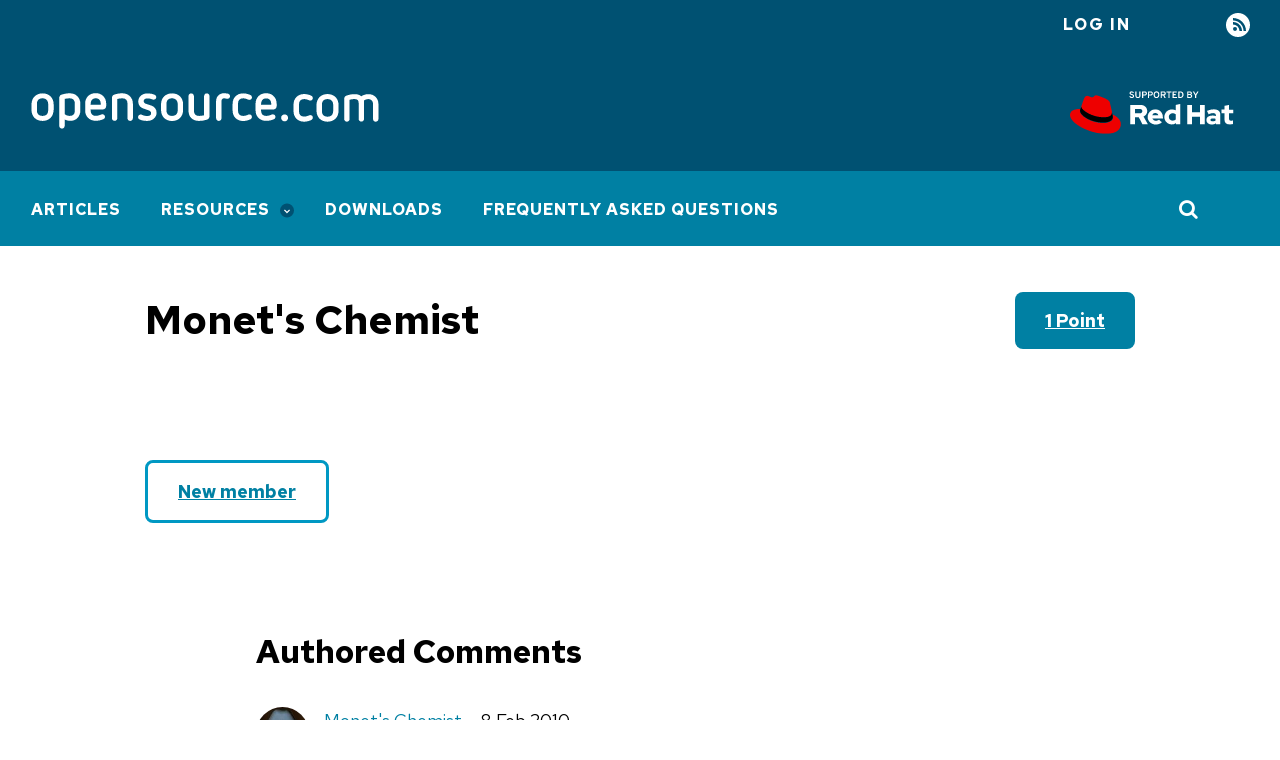

--- FILE ---
content_type: text/html; charset=utf-8
request_url: https://opensource.com/users/chermansen
body_size: 5734
content:
<!DOCTYPE html>
<html lang="en" dir="ltr" prefix="og: https://ogp.me/ns#">
  <head>
    <meta charset="utf-8">
<link rel="canonical" href="https://opensource.com/users/chermansen">
<link rel="image_src" href="https://opensource.com/sites/default/files/pictures/picture-1365.jpg">
<meta property="og:site_name" content="Opensource.com">
<meta property="og:url" content="https://opensource.com/users/chermansen">
<meta property="og:title" content="Monet&apos;s Chemist">
<meta property="og:image" content="https://opensource.com/sites/default/files/pictures/picture-1365.jpg">
<meta name="twitter:card" content="summary">
<meta name="twitter:site" content="@opensourceway">
<meta name="twitter:title" content="Monet&apos;s Chemist">
<meta name="twitter:image" content="https://opensource.com/sites/default/files/pictures/picture-1365.jpg">
<meta name="Generator" content="Drupal 10 (https://www.drupal.org)">
<meta name="MobileOptimized" content="width">
<meta name="HandheldFriendly" content="true">
<meta name="viewport" content="width=device-width, initial-scale=1.0">
<link rel="icon" href="/themes/osdc/assets/img/favicons/favicon.ico" type="image/vnd.microsoft.icon">

    <title>Monet&apos;s Chemist | Opensource.com</title>
    <link rel="stylesheet" media="all" href="/sites/default/files/css/css_VURuKuXIjqvD077ZvF7OJ4sglI7OGIkzrr7y2hA3D7Y.css?delta=0&amp;language=en&amp;theme=osdc&amp;include=eJxVzsEOwjAMA9AfytZvSttoFJKmqldg-3oQ3YWL9Xyx3Fw15D4a69q-XrTUBwgHdrEQGUJJGTj-bALwJqDkXUL1bqzlFHLkFDb1yDo9IH2JxWeDcE-36eRmUnfQs8gL4ZereR4qc_U6xXd-U1Q-54MPUTZDPQ">
<link rel="stylesheet" media="all" href="/sites/default/files/css/css_3jR9FkEK5EFeY0oifmAMq0Iaqe3FGb5fDSdqijZRlcM.css?delta=1&amp;language=en&amp;theme=osdc&amp;include=eJxVzsEOwjAMA9AfytZvSttoFJKmqldg-3oQ3YWL9Xyx3Fw15D4a69q-XrTUBwgHdrEQGUJJGTj-bALwJqDkXUL1bqzlFHLkFDb1yDo9IH2JxWeDcE-36eRmUnfQs8gL4ZereR4qc_U6xXd-U1Q-54MPUTZDPQ">
<link rel="stylesheet" media="all" href="https://fonts.googleapis.com/css2?family=Red+Hat+Text:wght@400;500;700&amp;display=swap">
<link rel="stylesheet" media="all" href="https://fonts.googleapis.com/css2?family=Red+Hat+Mono:wght@400;500;700&amp;display=swap">
<link rel="stylesheet" media="all" href="/sites/default/files/css/css_Yvi7crarPVovFGs3MroKTmunnPsAeU0-pGLPZ21_wIs.css?delta=4&amp;language=en&amp;theme=osdc&amp;include=eJxVzsEOwjAMA9AfytZvSttoFJKmqldg-3oQ3YWL9Xyx3Fw15D4a69q-XrTUBwgHdrEQGUJJGTj-bALwJqDkXUL1bqzlFHLkFDb1yDo9IH2JxWeDcE-36eRmUnfQs8gL4ZereR4qc_U6xXd-U1Q-54MPUTZDPQ">

    <script src="/libraries/chapeaux--cpx-reporter/cpx-reporter.js?v=0.12.0" type="module"></script>
<script src="https://www.redhat.com/ma/dpal.js"></script>

    <script async data-debug data-domain="redhat2.com" id="trustarc" src="https://static.redhat.com/libs/redhat/marketing/latest/trustarc/trustarc.js" type="text/javascript"></script>

    <script type="module" src="/themes/osdc/node_modules/@patternfly/pfe-modal/dist/pfe-modal.min.js"></script>
  </head>
  <body class="path-user">
        <a href="#main-content" class="focusable skip-link">
      Skip to main content
    </a>
    
      <div class="dialog-off-canvas-main-canvas" data-off-canvas-main-canvas>
    <div class="layout-container">

    <header>
        <div class="region region-messages">
    <div data-drupal-messages-fallback class="hidden"></div>

  </div>

      
<div class="region-top-bar">
  <div class="region wrapper region-user-menu">
    <div class="hamburger__container">
        <div class="hamburger">
            <button id="mobnav-btn" aria-label="Toggle main menu" class="button--plain toggle-menu"></button>
            <div class="bar"></div>
        </div>
    </div>

    <a href="https://www.redhat.com/en?intcmp=701600000011l7VAAQ" target="_blank" class="flex-center support-logo">
        <img alt="Supported by Red Hat" src="/themes/osdc/assets/img/l_supported-by-redhat-white.svg" title="Supported by Red Hat" width="125" height="56" class="support-logo__image">
    </a>

    <button id="toggle-search" aria-label="Toggle Search" class="button--plain toggle-search">
        <i class="icon-search"></i>
    </button>
    <nav role="navigation" aria-labelledby="block-useraccountmenu-menu" id="block-useraccountmenu" class="block block-menu navigation menu--account">
            
  <h2 class="visually-hidden" id="block-useraccountmenu-menu">User account menu</h2>
  

        
    
                    <ul class="account">
    
                            <li class="log-in account__item">
        <a href="/user/login?current=/users/chermansen" class="account__link" data-drupal-link-system-path="user/login">Log in</a>
                </li>
                            <li class="rss account__item">
        <a href="/feed" title="RSS" class="account__link" data-drupal-link-system-path="rss.xml">RSS</a>
                </li>
            </ul>
    


  </nav>

  </div>
</div>

        <div class="region region-header">
    <div id="block-osdc-branding" class="block block-system block-system-branding-block">
  
    
    <div class="branding">
          <a href="/" rel="home" aria-label="Opensource.com" class="branding__logo">
        <img src="/themes/osdc/logo.svg" alt="Home">
      </a>
        <a href="https://www.redhat.com/en?intcmp=701600000011l7VAAQ" target="_blank" class="branding__supported-by">
      <img src="/themes/osdc/assets/img/l_supported-by-redhat-white.svg" width="125" height="56" class="branding__supported-by__image" alt="Supported by Red Hat">
    </a>
  </div>
  <div class="branding__slogan"></div>
</div>

  </div>

    </header>

      <div class="region region-main-nav">
    <nav role="navigation" aria-labelledby="block-mainnavigation-menu" id="block-mainnavigation" class="block block-menu navigation menu--main">
            
  <h2 class="visually-hidden" id="block-mainnavigation-menu">Main navigation</h2>
  

        
    
                    <ul class="main" id="main-menu">
    
                            <li class="main__item">
        <a href="/" class="main__link" data-drupal-link-system-path="&lt;front&gt;">Articles</a>
                </li>
                            <li class="main__item is-expanded">
        <a href="/resources" class="main__link" data-drupal-link-system-path="node/17752">Resources</a>
                        
                    <ul class="main__submenu">
    
                            <li class="main__item is-expanded">
        <a href="/resources/what-open-source" class="main__link" data-drupal-link-system-path="node/17753">What is open source?</a>
                        
                    <ul class="main__submenu">
    
                            <li class="main__item">
        <a href="/open-source-way" class="main__link" data-drupal-link-system-path="node/17730">The open source way</a>
                </li>
            </ul>
    
                </li>
                            <li class="main__item">
        <a href="/resources/projects-and-applications" class="main__link" data-drupal-link-system-path="node/17760">Projects and applications</a>
                </li>
                            <li class="main__item">
        <a href="/resources/organizations" class="main__link" data-drupal-link-system-path="node/17763">Organizations</a>
                </li>
                            <li class="main__item is-expanded">
        <a href="/alternatives" class="main__link" data-drupal-link-system-path="node/30871">Open source alternatives</a>
                        
                    <ul class="main__submenu">
    
                            <li class="main__item">
        <a href="/alternatives/adobe-acrobat" class="main__link" data-drupal-link-system-path="node/29486">Alternatives to Acrobat</a>
                </li>
                            <li class="main__item">
        <a href="/alternatives/autocad" class="main__link" data-drupal-link-system-path="node/29001">Alternatives to AutoCAD</a>
                </li>
                            <li class="main__item">
        <a href="/alternatives/dreamweaver" class="main__link" data-drupal-link-system-path="node/27646">Alternatives to Dreamweaver</a>
                </li>
                            <li class="main__item">
        <a href="/alternatives/gmail" class="main__link" data-drupal-link-system-path="node/22941">Alternatives to Gmail</a>
                </li>
                            <li class="main__item">
        <a href="/alternatives/matlab" class="main__link" data-drupal-link-system-path="node/29276">Alternatives to MATLAB</a>
                </li>
                            <li class="main__item">
        <a href="/alternatives/minecraft" class="main__link" data-drupal-link-system-path="node/22786">Alternatives to Minecraft</a>
                </li>
                            <li class="main__item">
        <a href="/alternatives/google-photos" class="main__link" data-drupal-link-system-path="node/27211">Alternatives to Google Photos</a>
                </li>
                            <li class="main__item">
        <a href="/life/12/6/design-without-debt-five-tools-for-designers" class="main__link" data-drupal-link-system-path="node/16365">Alternatives to Photoshop</a>
                </li>
                            <li class="main__item">
        <a href="/alternatives/skype" class="main__link" data-drupal-link-system-path="node/45576">Alternatives to Skype</a>
                </li>
                            <li class="main__item">
        <a href="/alternatives/slack" class="main__link" data-drupal-link-system-path="node/23286">Alternatives to Slack</a>
                </li>
                            <li class="main__item">
        <a href="/alternatives/trello" class="main__link" data-drupal-link-system-path="node/22546">Alternatives to Trello</a>
                </li>
                            <li class="main__item">
        <a href="/alternatives" class="main__link" data-drupal-link-system-path="node/30871">More...</a>
                </li>
            </ul>
    
                </li>
                            <li class="main__item">
        <a href="/resources/linux" class="main__link" data-drupal-link-system-path="node/19796">Linux</a>
                </li>
            </ul>
    
                </li>
                            <li class="main__item">
        <a href="/downloads" class="main__link" data-drupal-link-system-path="downloads">Downloads</a>
                </li>
                            <li class="main__item">
        <a href="/faq" class="main__link" data-drupal-link-system-path="node/62466">Frequently Asked Questions</a>
                </li>
            </ul>
    


  </nav>
<div class="views-exposed-form block block-views block-views-exposed-filter-blockacquia-search-page" data-drupal-selector="views-exposed-form-acquia-search-page" id="block-exposedformacquia-searchpage">
  
    
      <form action="/site-search" method="get" id="views-exposed-form-acquia-search-page" accept-charset="UTF-8">
  <div class="form--inline clearfix">
  <div class="js-form-item form-item js-form-type-textfield form-type-textfield js-form-item-search form-item-search">
      <label for="edit-search">Search</label>
        <input placeholder="Search" data-drupal-selector="edit-search" type="text" id="edit-search" name="search" value size="30" maxlength="128" class="form-text">

        </div>
<div data-drupal-selector="edit-actions" class="form-actions js-form-wrapper form-wrapper" id="edit-actions"><input data-drupal-selector="edit-submit-acquia-search" type="submit" id="edit-submit-acquia-search" value="Go" class="button js-form-submit form-submit">
</div>

</div>

</form>

  </div>


  </div>


    <main>
    <a id="main-content" tabindex="-1"></a>
      <div class="wrapper wrapper--990">
          <div class="region region-content">
    <div id="block-osdc-page-title" class="block block-core block-page-title-block">
  
    
      
  <h1 class="page-title">
    Monet&apos;s Chemist
      </h1>


  </div>
<div id="block-mainpagecontent" class="block block-system block-system-main-block">
  
    
      <article class="profile">
            <a href="/points-and-badges" class="profile__points">1 point</a>
        

        <div class="profile__container">
            
        </div>

        <div class="profile__badges">

  <a href="/points-and-badges" class="field field--name-name field--type-string field--label-above profile__badges__name profile__badges__color-">New member</a>

</div>
    </article>



  </div>
<div class="views-element-container author-block block block-views block-views-blockauthored-comments-authored-comments" id="block-views-block-authored-comments-authored-comments">
  
      <h2 class="contributions__title">Authored Comments</h2>
    
      <div><div class="view view-authored-comments view-id-authored_comments view-display-id-authored_comments js-view-dom-id-9ddee4bfa704d4917d6096c30a01481d6f0715b179bec4f2f68d806e7d5c1054">
  
    
      
      <div class="view-content">
      <div data-drupal-views-infinite-scroll-content-wrapper class="views-infinite-scroll-content-wrapper clearfix">    <div class="views-row"><div><span class="comments"><div class="comments__image">       <a href="/users/chermansen" hreflang="en"><img loading="lazy" src="/sites/default/files/styles/thumbnail/public/pictures/picture-1365.jpg?itok=GIZgconA" width="88" height="100" class="image-style-thumbnail">

</a>
   </div>
<div class="comments__content">
<div class="comments__content-name"><a title="View user profile." href="/users/chermansen" class="username">Monet&apos;s Chemist</a></div>
<div class="comments__content-date"><time datetime="2010-02-08T22:55:40-05:00" class="datetime">8 Feb 2010</time>
</div>
<div class="comments__content-title"><a href="/law/09/12/ip-another-bubble-about-burst-view-another-civilization#comment-28925">Is IP another bubble about to burst? A view from another civilization.</a></div>
<div class="comments__content_body"><p>Ok I was going to drop off the end of this but gdavidrath&apos;s post is too interesting.</p>
<p>A similar story with stuff taken from the new world (chocolate, tomatoes, peppers, potatoes, etc).  Nice book - &quot;Indian Giver&quot; - summarizes this well.</p>
<p>Ownership of IP is complicated, because IP is complicated.  Who invented / discovered X?  Who knows?  Maybe the person who filed the patent; or maybe not.</p>
<p>Maybe there&apos;s another mechanism that would work better.  I don&apos;t know.</p>
 </div>
</div></span></div></div>
    <div class="views-row"><div><span class="comments"><div class="comments__image">       <a href="/users/chermansen" hreflang="en"><img loading="lazy" src="/sites/default/files/styles/thumbnail/public/pictures/picture-1365.jpg?itok=GIZgconA" width="88" height="100" class="image-style-thumbnail">

</a>
   </div>
<div class="comments__content">
<div class="comments__content-name"><a title="View user profile." href="/users/chermansen" class="username">Monet&apos;s Chemist</a></div>
<div class="comments__content-date"><time datetime="2010-02-06T16:15:32-05:00" class="datetime">6 Feb 2010</time>
</div>
<div class="comments__content-title"><a href="/law/09/12/ip-another-bubble-about-burst-view-another-civilization#comment-28915">Is IP another bubble about to burst? A view from another civilization.</a></div>
<div class="comments__content_body"><p>Contrarian, I think you still have that banana stuck in your ear.</p>
<p>I wrote: &quot;organizations like WIPO exist to normalize IP laws&quot;.  You wrote: &quot;attempt to harmonize intellectual property laws of willing nations&quot;.</p>
<p>Are you arguing with me or agreeing with me?  Does normalize = harmonize, or not?</p>
<p>I wrote: &quot;&quot;.  You wrote &quot;those efforts to NOT even attempt to do is to establish multinational intellectual property rights&quot;.</p>
<p>With whom are you arguing there?  I didn&apos;t say anything about establishing multinational intellectual property rights.</p>
<p>Your knowledge of the arcana of the US patent system appears to be exceeded only by your lack of knowledge, or perhaps willful ignorance, of the creative environment of software development:<br>
* millions / tens? / hundreds? of millions of software developers,<br>
* at all levels of skill, professionalism, and English competency,<br>
* all working in a small handful of programming languages, each of which encourages a commonality of expression and a development methodology that enshrines sharing and re-use of others&apos; ideas and code,<br>
* on a relatively compact set of problems (how many apps available for Windows?  how big is that app space, really, when competing apps are grouped together by functionality - 20,000?)</p>
<p>A fine and wonderful example of the kind of boondoggle that does [not can, Contrarian, but DOES] emerge from this is the whole MP3 patent mess.  There is a nice description of this on Wikipedia (heavy with citations), following the technical overview.</p>
<p>https://en.wikipedia.org/wiki/MP3</p>
<p>And now, before you come back with another response that attempts to dismantle the idea that patents + worldwide software development community = a mess, may I borrow a couple of your bananas?</p>
 </div>
</div></span></div></div>
</div>

    </div>
  
      
<ul class="js-pager__items pager" data-drupal-views-infinite-scroll-pager>
  <li class="pager__item">
    <a class="button" href="?page=1" title="Load more items" rel="next">Load More</a>
  </li>
</ul>

          </div>
</div>

  </div>


  </div>

      </div>
    </main>

      <footer class="global_footer">
        <div class="wrapper">
              <div class="region region-left-footer">
    <div id="block-aboutthissitefooter" class="block block-block-content block-block-content1d00183d-1f84-4ed3-9367-c632014cd322">
  
      <h2>About This Site</h2>
    
      
            <div class="clearfix text-formatted field field--name-body field--type-text-with-summary field--label-hidden field__item"><p>The opinions expressed on this website are those of each author, not of the author&apos;s employer or of Red Hat.</p>
<p><a href="/">Opensource.com</a> aspires to publish all content under a <a href="https://creativecommons.org/licenses/">Creative Commons license</a> but may not be able to do so in all cases. You are responsible for ensuring that you have the necessary permission to reuse any work on this site. Red Hat and the Red Hat logo are trademarks of Red Hat, LLC, registered in the United States and other countries.</p>
<p>A note on advertising: Opensource.com does not sell advertising on the site or in any of its newsletters.</p>
</div>
      
  </div>

  </div>

              <div class="region region-right-footer">
    <div id="block-sitebranding" class="block block-system block-system-branding-block">
  
    
    <div class="branding">
          <a href="/" rel="home" aria-label class="branding__logo">
        <img src="/themes/osdc/logo.svg" alt="Home">
      </a>
      </div>
</div>

  </div>

              <div class="region region-copyright">
    <div id="block-copyrightfooter" class="block block-block-content block-block-contentc0a744a4-2740-4f8a-a693-ee8d7cb5ff86">
  
    
      
            <div class="clearfix text-formatted field field--name-body field--type-text-with-summary field--label-hidden field__item"><p>Copyright &#xa9;<span id="copyright-year">2021</span> Red Hat, LLC</p>
</div>
      
  </div>
<nav role="navigation" aria-labelledby="block-legal-menu" id="block-legal" class="block block-menu navigation menu--legal">
            
  <h2 class="visually-hidden" id="block-legal-menu">Legal</h2>
  

        
              <ul class="menu">
                    <li class="menu-item">
        <a href="/privacy-policy" data-drupal-link-system-path="node/17705">Privacy Policy</a>
              </li>
                <li class="menu-item">
        <a href="/legal" data-drupal-link-system-path="legal">Terms of use</a>
              </li>
                <li class="menu-item">
        <span id="teconsent"></span>
              </li>
        </ul>
  


  </nav>

  </div>

        </div>
        <div id="consent_blackbar"></div>

    </footer>
  
</div>

  </div>

    <cpx-reporter event="User Detected" auto><script type="data">{"loggedIn":false}</script>
</cpx-reporter>
<cpx-reporter auto event="Page Load Completed"></cpx-reporter>
    <script type="application/json" data-drupal-selector="drupal-settings-json">{"path":{"baseUrl":"\/","pathPrefix":"","currentPath":"user\/11605","currentPathIsAdmin":false,"isFront":false,"currentLanguage":"en"},"pluralDelimiter":"\u0003","suppressDeprecationErrors":true,"ajaxPageState":{"libraries":"[base64]","theme":"osdc","theme_token":null},"ajaxTrustedUrl":{"\/site-search":true},"views":{"ajax_path":"\/views\/ajax","ajaxViews":{"views_dom_id:9ddee4bfa704d4917d6096c30a01481d6f0715b179bec4f2f68d806e7d5c1054":{"view_name":"authored_comments","view_display_id":"authored_comments","view_args":"11605","view_path":"\/user\/11605","view_base_path":null,"view_dom_id":"9ddee4bfa704d4917d6096c30a01481d6f0715b179bec4f2f68d806e7d5c1054","pager_element":0}}},"user":{"uid":0,"permissionsHash":"bc13164d8931f8d14b743e3c22c9159308b51a70c1eafe240ce98221f01ff908"}}</script>
<script src="/sites/default/files/js/js_3Tg4jBBqIOkj0UQVleu9Waso5y83weI6X-OwMYkDH8w.js?scope=footer&amp;delta=0&amp;language=en&amp;theme=osdc&amp;include=eJxNjNEOwjAIRX-oXT-pYRQ3lJWmJXPz6yUzRh9ITs7l3gIGAif1vJE5LwnbkTs17eYSdWtaqVroq3OhPRf_ylcloVbzLLLRFlEYH1SCjoJpEZ1BAmqhUbk1svTH08rLKn52H79hqCCnMY5Umnd3pufIXG9cfT8P7CqSLhu_Nn5smAVeZ5pZJ7jD8QYbe1Pf"></script>

  </body>
</html>
